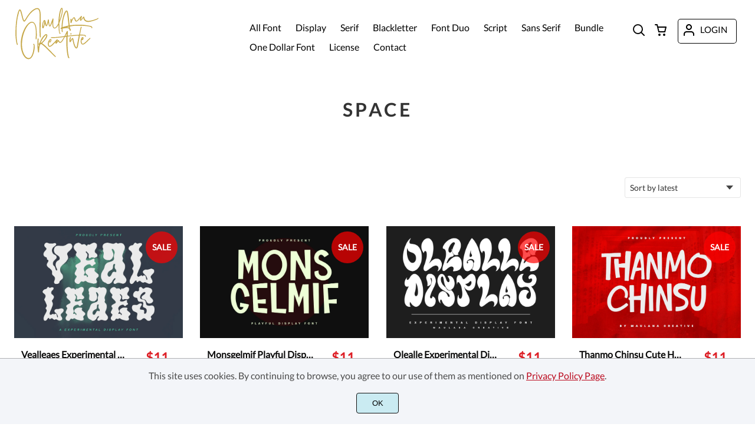

--- FILE ---
content_type: text/html; charset=utf-8
request_url: https://www.google.com/recaptcha/api2/aframe
body_size: 268
content:
<!DOCTYPE HTML><html><head><meta http-equiv="content-type" content="text/html; charset=UTF-8"></head><body><script nonce="zqiWOtVfrVPgtu9DQBKv2w">/** Anti-fraud and anti-abuse applications only. See google.com/recaptcha */ try{var clients={'sodar':'https://pagead2.googlesyndication.com/pagead/sodar?'};window.addEventListener("message",function(a){try{if(a.source===window.parent){var b=JSON.parse(a.data);var c=clients[b['id']];if(c){var d=document.createElement('img');d.src=c+b['params']+'&rc='+(localStorage.getItem("rc::a")?sessionStorage.getItem("rc::b"):"");window.document.body.appendChild(d);sessionStorage.setItem("rc::e",parseInt(sessionStorage.getItem("rc::e")||0)+1);localStorage.setItem("rc::h",'1769225477974');}}}catch(b){}});window.parent.postMessage("_grecaptcha_ready", "*");}catch(b){}</script></body></html>